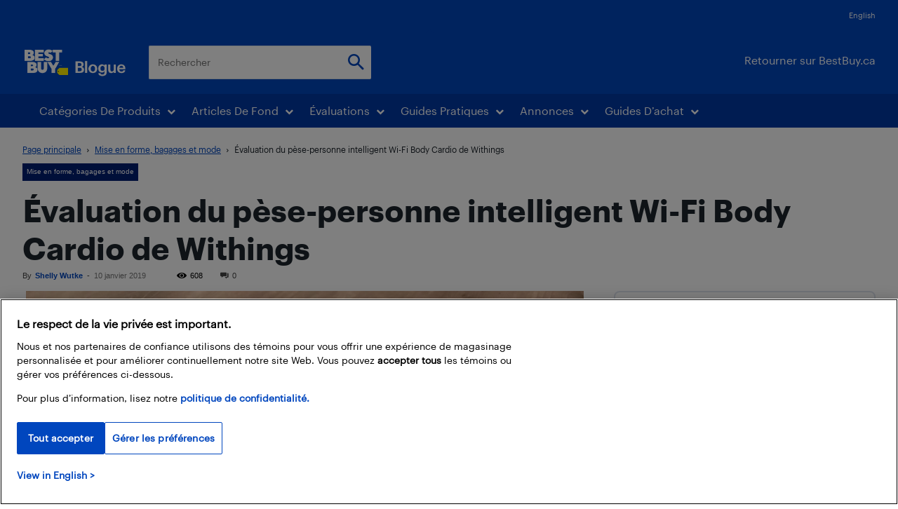

--- FILE ---
content_type: text/html; charset=UTF-8
request_url: https://blogue.bestbuy.ca/wp-admin/admin-ajax.php?td_theme_name=Newspaper&v=12.7.3
body_size: -277
content:
{"83505":608}